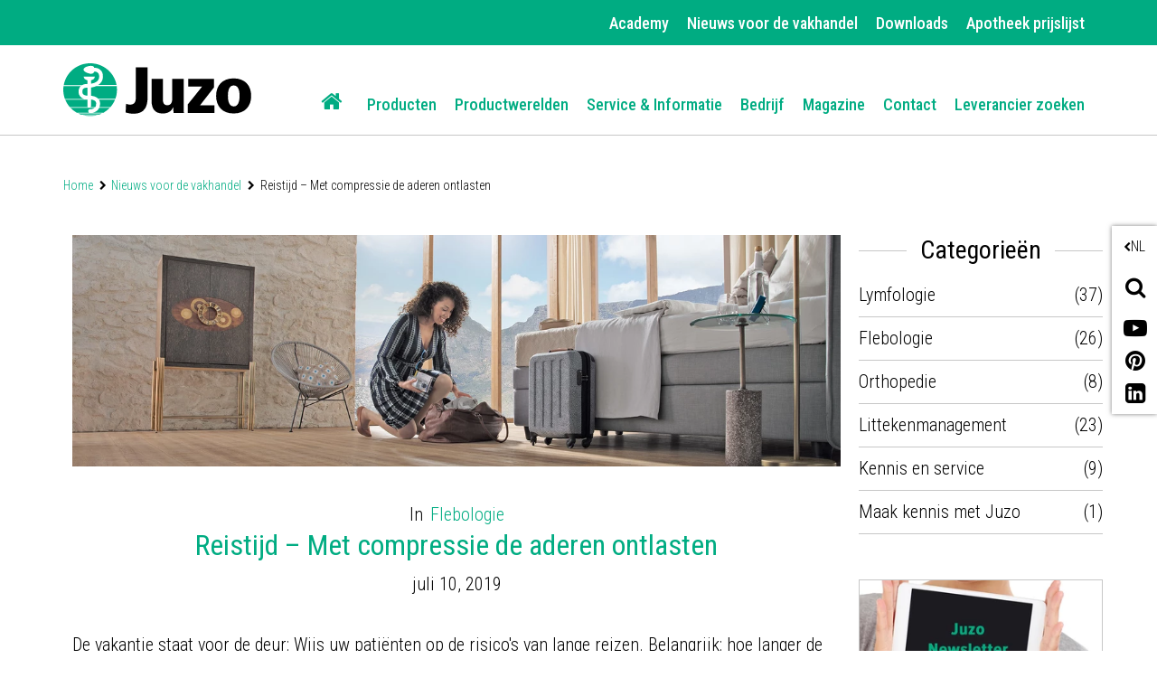

--- FILE ---
content_type: text/html;charset=UTF-8
request_url: https://www.juzo.lu/nl/nieuws-voor-de-vakhandel/reistijd-met-compressie-de-aderen-ontlasten
body_size: 9844
content:
<!DOCTYPE html><html lang="nl" data-device="desktop">
<!--
This website is powered by Neos, the Open Source Content Application Platform licensed under the GNU/GPL.
Neos is based on Flow, a powerful PHP application framework licensed under the MIT license.

More information and contribution opportunities at https://www.neos.io
-->
<head><meta charset="UTF-8" /><link rel="preload" href="https://www.juzo.lu/_Resources/Static/Packages/Juzo.NodeTypes/Scripts/Footer.js?bust=94c62eaf" as="script" /><link rel="preload" href="https://www.juzo.lu/_Resources/Static/Packages/Juzo.NodeTypes/Fonts/RobotoCondensed/RobotoCondensed-VariableFont.woff2?bust=c86265d7" as="font" type="font/woff2" crossorigin /><link rel="preload" href="https://www.juzo.lu/_Resources/Static/Packages/Juzo.NodeTypes/Fonts/IcoMoon/fa-icomoon.woff?bust=1996241b" as="font" type="font/woff" crossorigin /><link rel="stylesheet" href="https://www.juzo.lu/_Resources/Static/Packages/Juzo.JuzoCom/Styles/Stylesheet.css?bust=a612f5df" media="all" /><script>;document.createElement('picture');var googleMapsApiKey='AIzaSyDEgyvcNlcgGVpWSVXBvdua7QypWxF6qEA';</script><script type="text/javascript" src="https://www.juzo.lu/_Resources/Static/Packages/Juzo.NodeTypes/Scripts/Header.js?bust=2c57c2c1"></script>  <!-- Google Tag Manager --><script>(function(t,n,r,e,m){t[e]=t[e]||[];t[e].push({'gtm.start':new Date().getTime(),event:'gtm.js'});var s=n.getElementsByTagName(r)[0],a=n.createElement(r),c=e!='dataLayer'?'&l='+e:'';a.async=!0;a.src='https://data.juzo.com/gtm.js?id='+m+c;s.parentNode.insertBefore(a,s)})(window,document,'script','dataLayer','GTM-M9C5KXR');</script><!-- Google Tag Manager --><title>Reistijd – Met compressie de aderen ontlasten - Juzo</title><meta name="description" content="Gaat u op reis? Juzo informeert u over de risico's van een reizigerstrombose en heeft de optimale compressiekous voor u – voor een zorgeloze vakantie. " /><meta name="keywords" content="Reis, reiskousen, voorkomen, aderen, trombose, reis, reizen, reistijd" /><meta name="robots" content="index,follow" /><link rel="canonical" href="https://www.juzo.lu/nl/nieuws-voor-de-vakhandel/reistijd-met-compressie-de-aderen-ontlasten" /><link rel="alternate" hreflang="de" href="https://www.juzo.lu/de/fachhandels-neuigkeiten/reisezeit-mit-kompression-die-venen-entlasten" /><link rel="alternate" hreflang="fr" href="https://www.juzo.lu/fr/nouveautes-commerce-specialise/deplacement-avec-compression-soulagement-des-veines" /><link rel="alternate" hreflang="nl" href="https://www.juzo.lu/nl/nieuws-voor-de-vakhandel/reistijd-met-compressie-de-aderen-ontlasten" /><link rel="alternate" hreflang="nl-be" href="https://www.juzo.lu/nl-be/nieuws-voor-de-vakhandel/reistijd-met-compressie-de-aderen-ontlasten" /><meta name="twitter:card" content="summary" /><meta name="twitter:title" content="Reistijd – Met compressie de aderen ontlasten" /><meta name="twitter:description" content="Gaat u op reis? Juzo informeert u over de risico's van een reizigerstrombose en heeft de optimale compressiekous voor u – voor een zorgeloze vakantie. " /><meta name="twitter:url" content="https://www.juzo.lu/nl/nieuws-voor-de-vakhandel/reistijd-met-compressie-de-aderen-ontlasten" /><meta property="og:type" content="website" /><meta property="og:title" content="Reistijd – Met compressie de aderen ontlasten" /><meta property="og:site_name" content="Juzo" /><meta property="og:locale" content="nl" /><meta property="og:description" content="Gaat u op reis? Juzo informeert u over de risico's van een reizigerstrombose en heeft de optimale compressiekous voor u – voor een zorgeloze vakantie. " /><meta property="og:url" content="https://www.juzo.lu/nl/nieuws-voor-de-vakhandel/reistijd-met-compressie-de-aderen-ontlasten" /><script type="application/ld+json">{"@context":"http:\/\/schema.org\/","@type":"BreadcrumbList","itemListElement":[{"@type":"ListItem","position":1,"name":"Home","item":"https:\/\/www.juzo.lu\/nl"},{"@type":"ListItem","position":2,"name":"Nieuws voor de vakhandel","item":"https:\/\/www.juzo.lu\/nl\/nieuws-voor-de-vakhandel"},{"@type":"ListItem","position":3,"name":"Reistijd \u2013 Met compressie de aderen ontlasten","item":"https:\/\/www.juzo.lu\/nl\/nieuws-voor-de-vakhandel\/reistijd-met-compressie-de-aderen-ontlasten"}]}</script><meta name="viewport" content="width=device-width, initial-scale=1.0, maximum-scale=1.0, user-scalable=no"><link rel="shortcut icon" type="image/x-icon" href="https://www.juzo.lu/_Resources/Static/Packages/Juzo.NodeTypes/Images/Frontend/Icon/favicon.ico?bust=2ccd0052"></head><body class><!-- Google Tag Manager (noscript) --><noscript><iframe src="https://data.juzo.com/ns.html?id=GTM-M9C5KXR" height="0" width="0" style="display:none;visibility:hidden"></iframe></noscript><!-- End Google Tag Manager (noscript) --><header data-html-element="header" data-sticky-navigation=is-sticky><!-- preheader for desktop --><section class="main-pre-header mobile-hidden"><div class="secondary-nav-desktop--banner"><div class="secondary-nav-desktop container hidden-sm"><a class="secondary-nav-desktop--link-item" href="/nl/academy"> Academy </a><a class="secondary-nav-desktop--link-item" href="/nl/nieuws-voor-de-vakhandel"> Nieuws voor de vakhandel </a><a class="secondary-nav-desktop--link-item" href="/nl/downloads"> Downloads </a><a class="secondary-nav-desktop--link-item" href="/nl/apotheek-prijslijst"> Apotheek prijslijst </a></div></div></section><!-- Main nav: containing logo and menu --><section class="main-nav-container not-hidden" data-html-element="main-nav-container"><nav class="container container-fluid"><div class="row main-nav-flex-row"><!-- Logo --><div class="col-xs-5 col-lg-3 logo"><a href="/nl" class="header_logo-link"><img alt="Juzo" width="300" height="86" title="Juzo" src="https://www.juzo.lu/_Resources/Static/Packages/Juzo.NodeTypes/Images/Frontend/Juzo_Logo_RGB.svg?bust=9673b8bc"/></a></div><div class="mobile-tools desktop-hidden col-lg-9"><a class="mobile-header--search-button fa fa-search" href="/nl/zoeken">&nbsp;</a><div class="btn language-button" data-js="navigation-mobile-language"><span class="main-nav--sub-header">NL</span><span class="main-nav--sub-nav-back fa fa-globe" data-js="nav-sub-back"></span></div><div class="btn mobile-header--burger-menu nav_toggle collapsed" data-js="navigation"><span class="sr-only">Toggle navigation</span><span class="icon-bar"></span><span class="icon-bar"></span><span class="icon-bar"></span></div></div><!-- Menu --><div class="col-lg-9 main-nav"><ul class="main-nav--list"><!-- Adds home button for desktop--><li class="main-nav--list-item nav-level-1 sub normal list-item--home mobile-hidden"><a href="/nl"><i class="fa fa-home" aria-hidden="true"></i></a></li>  <li class="main-nav--list-item nav-level-1 sub normal"><span class="main-nav--sub-nav fa fa-angle-right" data-js="nav-sub"></span><a class="link first-link" href="/nl/producten">Producten</a><div class="main-nav--sub nav-link-items-wrapper-level-2 "><div class="nav-link-items-wrapper-level-2 container"><ul class="clearfix nav-link-items-level-2"><li class="main-nav--list-item main-nav--list-item-header"><span class="main-nav--sub-nav-back fa fa-angle-left" data-js="nav-sub-back"></span><span class="main-nav--sub-header">Producten</span></li><li class="main-nav--list-item nav-level-2 sub normal"><span class="main-nav--sub-nav fa fa-angle-right" data-js="nav-sub"></span><a class="link " href="/nl/producten/compressiehulpmiddelen">Compressiehulpmiddelen</a><div class="main-nav--sub nav-link-items-wrapper-level-3 "><div class="nav-link-items-wrapper-level-3 "><ul class="clearfix nav-link-items-level-3"><li class="main-nav--list-item main-nav--list-item-header"><span class="main-nav--sub-nav-back fa fa-angle-left" data-js="nav-sub-back"></span><span class="main-nav--sub-header">Compressiehulpmiddelen</span></li><li class="main-nav--list-item nav-level-3 normal"><a class="link" href="/nl/producten/compressiehulpmiddelen/veneuze-therapie">Veneuze therapie</a></li><li class="main-nav--list-item nav-level-3 normal"><a class="link" href="/nl/producten/compressiehulpmiddelen/oedeemtherapie">Oedeemtherapie</a></li><li class="main-nav--list-item nav-level-3 normal"><a class="link" href="/nl/producten/compressiehulpmiddelen/littekentherapie">Littekentherapie</a></li><li class="main-nav--list-item nav-level-3 normal"><a class="link" href="/nl/producten/compressiehulpmiddelen/accessoires">Accessoires</a></li><li class="main-nav--list-item nav-level-3 normal"><a class="link" href="/nl/producten/compressiehulpmiddelen/aan-en-uittrekhulpen">Aan- en uittrekhulpmiddelen</a></li></ul></div></div></li><li class="main-nav--list-item nav-level-2 sub normal"><span class="main-nav--sub-nav fa fa-angle-right" data-js="nav-sub"></span><a class="link " href="/nl/producten/bandages">Bandages</a><div class="main-nav--sub nav-link-items-wrapper-level-3 "><div class="nav-link-items-wrapper-level-3 "><ul class="clearfix nav-link-items-level-3"><li class="main-nav--list-item main-nav--list-item-header"><span class="main-nav--sub-nav-back fa fa-angle-left" data-js="nav-sub-back"></span><span class="main-nav--sub-header">Bandages</span></li><li class="main-nav--list-item nav-level-3 normal"><a class="link" href="/nl/producten/bandages/enkel">Enkel</a></li><li class="main-nav--list-item nav-level-3 normal"><a class="link" href="/nl/producten/bandages/knie">Knie</a></li><li class="main-nav--list-item nav-level-3 normal"><a class="link" href="/nl/producten/bandages/hand">Hand</a></li><li class="main-nav--list-item nav-level-3 normal"><a class="link" href="/nl/producten/bandages/elleboog">Elleboog</a></li></ul></div></div></li><li class="main-nav--list-item nav-level-2 sub normal"><span class="main-nav--sub-nav fa fa-angle-right" data-js="nav-sub"></span><a class="link " href="/nl/producten/orthesen">Orthesen</a><div class="main-nav--sub nav-link-items-wrapper-level-3 "><div class="nav-link-items-wrapper-level-3 "><ul class="clearfix nav-link-items-level-3"><li class="main-nav--list-item main-nav--list-item-header"><span class="main-nav--sub-nav-back fa fa-angle-left" data-js="nav-sub-back"></span><span class="main-nav--sub-header">Orthesen</span></li><li class="main-nav--list-item nav-level-3 normal"><a class="link" href="/nl/producten/orthesen/enkel">Enkel</a></li><li class="main-nav--list-item nav-level-3 normal"><a class="link" href="/nl/producten/orthesen/knie">Knie</a></li><li class="main-nav--list-item nav-level-3 normal"><a class="link" href="/nl/producten/orthesen/rug-en-hals">Rug en hals</a></li><li class="main-nav--list-item nav-level-3 normal"><a class="link" href="/nl/producten/orthesen/hand-en-vinger">Hand en vinger</a></li><li class="main-nav--list-item nav-level-3 normal"><a class="link" href="/nl/producten/orthesen/elleboog">Elleboog</a></li><li class="main-nav--list-item nav-level-3 normal"><a class="link" href="/nl/producten/orthesen/inlegzolen">Inlegzolen</a></li></ul></div></div></li></ul></div></div></li><li class="main-nav--list-item nav-level-1 sub normal"><span class="main-nav--sub-nav fa fa-angle-right" data-js="nav-sub"></span><a class="link " href="/nl/productwerelden">Productwerelden</a><div class="main-nav--sub nav-link-items-wrapper-level-2 has-image-in-drop-down-menu flex-navigation flex-items-per-column--5 "><div class="nav-link-items-wrapper-level-2 container"><ul class="clearfix nav-link-items-level-2"><li class="main-nav--list-item main-nav--list-item-header"><span class="main-nav--sub-nav-back fa fa-angle-left" data-js="nav-sub-back"></span><span class="main-nav--sub-header">Productwerelden</span></li><li class="main-nav--list-item nav-level-2 normal"><a class="link" href="/nl/productwerelden/specerijwereld">Specerijwereld</a></li><li class="main-nav--list-item nav-level-2 normal"><a class="link" href="/nl/productwerelden/trend-colours">Trend Colours</a></li><li class="main-nav--list-item nav-level-2 normal"><a class="link" href="/nl/productwerelden/patronen-voor-compressiefittingen">Patronen voor compressiefittingen</a></li><li class="main-nav--list-item nav-level-2 normal"><a class="link" href="/nl/productwerelden/kleuroverzicht">Kleuroverzicht</a></li><li class="main-nav--list-item nav-level-2 normal"><a class="link" href="/nl/productwerelden/compressieproducten-met-zilverdraad">Compressieproducten met zilverdraad</a></li><li class="main-nav--list-item nav-level-2 normal"><a class="link" href="/nl/productwerelden/compressieproducten-met-katoen">Compressieproducten met katoen</a></li><li class="main-nav--list-item nav-level-2 normal"><a class="link" href="/nl/productwerelden/x-choice">X-Choice</a></li></ul><div class="drop-down-menu-image"><a class="drop-down-menu_image-link" href="/nl/productwerelden/trend-colours"><figure class="drop-down-menu-image__wrapper"><picture class="lazyload"><source data-srcset="https://www.juzo.lu/_Resources/Persistent/3/e/7/a/3e7ae4b660d26135720e0f9425561d2f8d94f8c4/slider-trend-colours-kampagne-640x480px-deu-400x300.webp 3005w" sizes="auto" type="image/webp" /><img src="https://www.juzo.lu/_Resources/Persistent/b/f/6/b/bf6b10f2340a9cdef32ac70cd80008d51491ac67/slider-trend-colours-kampagne-640x480px-deu-105x79.jpg" data-src="https://www.juzo.lu/_Resources/Persistent/e/d/b/9/edb9772601a68b7dd6e93d7a8bc7c60aa8d6dde8/slider-trend-colours-kampagne-640x480px-deu-400x300.jpg" data-srcset="https://www.juzo.lu/_Resources/Persistent/e/d/b/9/edb9772601a68b7dd6e93d7a8bc7c60aa8d6dde8/slider-trend-colours-kampagne-640x480px-deu-400x300.jpg 3005w" class=" lazyload" width="400" title="Productwerelden" /></picture><figcaption class="drop-down-menu-image__text">Juzo Trend Colours</figcaption></figure></a></div></div></div></li><li class="main-nav--list-item nav-level-1 sub normal"><span class="main-nav--sub-nav fa fa-angle-right" data-js="nav-sub"></span><a class="link " href="/nl/service-en-informatie">Service & Informatie</a><div class="main-nav--sub nav-link-items-wrapper-level-2 flex-navigation flex-items-per-column--4 "><div class="nav-link-items-wrapper-level-2 container"><ul class="clearfix nav-link-items-level-2"><li class="main-nav--list-item main-nav--list-item-header"><span class="main-nav--sub-nav-back fa fa-angle-left" data-js="nav-sub-back"></span><span class="main-nav--sub-header">Service &amp; Informatie</span></li><li class="main-nav--list-item nav-level-2 sub normal"><span class="main-nav--sub-nav fa fa-angle-right" data-js="nav-sub"></span><a class="link " href="/nl/service-en-informatie/goed-geinformeerd">Goed geïnformeerd</a><div class="main-nav--sub nav-link-items-wrapper-level-3 "><div class="nav-link-items-wrapper-level-3 "><ul class="clearfix nav-link-items-level-3"><li class="main-nav--list-item main-nav--list-item-header"><span class="main-nav--sub-nav-back fa fa-angle-left" data-js="nav-sub-back"></span><span class="main-nav--sub-header">Goed geïnformeerd</span></li><li class="main-nav--list-item nav-level-3 normal"><a class="link" href="/nl/service-en-informatie/goed-geinformeerd/lipoedeem">Lipoedeem</a></li><li class="main-nav--list-item nav-level-3 normal"><a class="link" href="/nl/service-en-informatie/goed-geinformeerd/lymfoedeem">Lymfoedeem</a></li><li class="main-nav--list-item nav-level-3 normal"><a class="link" href="/nl/service-en-informatie/goed-geinformeerd/manuele-lymfedrainage">Manuele lymfedrainage</a></li><li class="main-nav--list-item nav-level-3 normal"><a class="link" href="/nl/service-en-informatie/goed-geinformeerd/veneuze-aandoeningen">Veneuze aandoeningen</a></li><li class="main-nav--list-item nav-level-3 normal"><a class="link" href="/nl/service-en-informatie/goed-geinformeerd/reizigerstrombose">Reizigerstrombose voorkomen</a></li><li class="main-nav--list-item nav-level-3 normal"><a class="link" href="/nl/service-en-informatie/goed-geinformeerd/aan-en-uittrekhulpen">Aan- en uittrekhulp</a></li><li class="main-nav--list-item nav-level-3 normal"><a class="link" href="/nl/service-en-informatie/goed-geinformeerd/artrose">Artrose</a></li><li class="main-nav--list-item nav-level-3 normal"><a class="link" href="/nl/service-en-informatie/goed-geinformeerd/pijn-enkelgewricht">Pijn in het spronggewricht</a></li><li class="main-nav--list-item nav-level-3 normal"><a class="link" href="/nl/service-en-informatie/goed-geinformeerd/rugpijn">Rugpijn</a></li><li class="main-nav--list-item nav-level-3 normal"><a class="link" href="/nl/service-en-informatie/goed-geinformeerd/kniepijn">Kniepijn</a></li><li class="main-nav--list-item nav-level-3 normal"><a class="link" href="/nl/service-en-informatie/goed-geinformeerd/pijn-in-de-hand">Pijn in de hand</a></li><li class="main-nav--list-item nav-level-3 normal"><a class="link" href="/nl/service-en-informatie/goed-geinformeerd/littekens">Littekens</a></li></ul></div></div></li><li class="main-nav--list-item nav-level-2 normal"><a class="link" href="/nl/service-en-informatie/verklarende-woordenlijst">Verklarende woordenlijst</a></li></ul></div></div></li><li class="main-nav--list-item nav-level-1 sub normal"><span class="main-nav--sub-nav fa fa-angle-right" data-js="nav-sub"></span><a class="link " href="/nl/bedrijf">Bedrijf</a><div class="main-nav--sub nav-link-items-wrapper-level-2 "><div class="nav-link-items-wrapper-level-2 container"><ul class="clearfix nav-link-items-level-2"><li class="main-nav--list-item main-nav--list-item-header"><span class="main-nav--sub-nav-back fa fa-angle-left" data-js="nav-sub-back"></span><span class="main-nav--sub-header">Bedrijf</span></li><li class="main-nav--list-item nav-level-2 sub normal"><span class="main-nav--sub-nav fa fa-angle-right" data-js="nav-sub"></span><a class="link " href="/nl/bedrijf/over-ons">Over ons</a><div class="main-nav--sub nav-link-items-wrapper-level-3 "><div class="nav-link-items-wrapper-level-3 "><ul class="clearfix nav-link-items-level-3"><li class="main-nav--list-item main-nav--list-item-header"><span class="main-nav--sub-nav-back fa fa-angle-left" data-js="nav-sub-back"></span><span class="main-nav--sub-header">Over ons</span></li><li class="main-nav--list-item nav-level-3 normal"><a class="link" href="/nl/bedrijf/over-ons/kwaliteitsnormen">Kwaliteitsnormen</a></li><li class="main-nav--list-item nav-level-3 normal"><a class="link" href="/nl/bedrijf/over-ons/onze-geschiedenis">Onze geschiedenis</a></li><li class="main-nav--list-item nav-level-3 normal"><a class="link" href="/nl/bedrijf/over-ons/medical-device-regulation-mdr">Medical Device Regulation (MDR)</a></li></ul></div></div></li><li class="main-nav--list-item nav-level-2 normal"><a class="link" href="/nl/bedrijf/werken-bij-juzo">Werken bij Juzo</a></li><li class="main-nav--list-item nav-level-2 sub normal"><span class="main-nav--sub-nav fa fa-angle-right" data-js="nav-sub"></span><a class="link " href="/nl/bedrijf/juzo-werelden">Juzo–werelden</a><div class="main-nav--sub nav-link-items-wrapper-level-3 "><div class="nav-link-items-wrapper-level-3 "><ul class="clearfix nav-link-items-level-3"><li class="main-nav--list-item main-nav--list-item-header"><span class="main-nav--sub-nav-back fa fa-angle-left" data-js="nav-sub-back"></span><span class="main-nav--sub-header">Juzo–werelden</span></li><li class="main-nav--list-item nav-level-3 normal"><a class="link" href="/nl/bedrijf/juzo-werelden/het-merk-equicrown">Het merk EquiCrown</a></li><li class="main-nav--list-item nav-level-3 normal"><a class="link" href="/nl/bedrijf/juzo-werelden/julius-de-kleine-assistent">Julius - de kleine helper</a></li></ul></div></div></li></ul></div></div></li><li class="main-nav--list-item nav-level-1 normal"><a class="link" href="/nl/magazine">Magazine</a></li><li class="main-nav--list-item nav-level-1 normal"><a class="link" href="/nl/contact">Contact</a></li><li class="main-nav--list-item nav-level-1 normal"><a class="link" href="/nl/leverancier-zoeken">Leverancier zoeken</a></li>  </ul><div class="secondary-nav-mobile--wrapper desktop-hidden"><ul class="secondary-nav--items"><li class="secondary-nav--item"><a class="secondary-nav-mobile--link-item" href="/nl/academy"> Academy </a></li><li class="secondary-nav--item"><a class="secondary-nav-mobile--link-item" href="/nl/nieuws-voor-de-vakhandel"> Nieuws voor de vakhandel </a></li><li class="secondary-nav--item"><a class="secondary-nav-mobile--link-item" href="/nl/downloads"> Downloads </a></li><li class="secondary-nav--item"><a class="secondary-nav-mobile--link-item" href="/nl/apotheek-prijslijst"> Apotheek prijslijst </a></li></ul></div><!-- Social media buttons for mobile --><div class="social-icons_wrapper desktop-hidden"><a href="https://www.youtube.com/channel/UCjcNT2OKLskT3gZnQp4oj2A" target="_blank" class="social-icon fab fa-youtube youtube" title="youtube"></a><a href="https://www.pinterest.de/juliuszorn/" target="_blank" class="social-icon fab fa-pinterest pinterest" title="pinterest"></a><a href="https://www.linkedin.com/company/juzo---julius-zorn-gmbh?trk=company_name" target="_blank" class="social-icon fab fa-linkedin-in linkedin" title="linkedin"></a></div></div><!-- Adds lanugae menu -->  <div class="language-nav-mobile main-nav--list" data-js="main-nav--sub-language"><ul class="clearfix language-nav-mobile-list"><li class="main-nav--list-item nav-level-2"><a href="/de/fachhandels-neuigkeiten/reisezeit-mit-kompression-die-venen-entlasten" class="language-menu_language-link link"> Austria <span class="uppercase">de</span></a></li><li class="main-nav--list-item nav-level-2"><a href="/nl-be/nieuws-voor-de-vakhandel/reistijd-met-compressie-de-aderen-ontlasten" class="language-menu_language-link link"> Belgium <span class="uppercase">nl-be</span></a></li><li class="main-nav--list-item nav-level-2"><a href="/fr/nouveautes-commerce-specialise/deplacement-avec-compression-soulagement-des-veines" class="language-menu_language-link link"> Belgium <span class="uppercase">fr</span></a></li><li class="main-nav--list-item nav-level-2"><a class="language-menu_language-link link" href="/pt-br"> Brazil <span class="uppercase">pt</span></a></li><li class="main-nav--list-item nav-level-2"><a href="/da" class="language-menu_language-link link"> Denmark <span class="uppercase">da</span></a></li><li class="main-nav--list-item nav-level-2"><a href="/fr-fr" class="language-menu_language-link link"> France <span class="uppercase">fr-fr</span></a></li><li class="main-nav--list-item nav-level-2"><a href="/de/fachhandels-neuigkeiten/reisezeit-mit-kompression-die-venen-entlasten" class="language-menu_language-link link"> Germany <span class="uppercase">de</span></a></li><li class="main-nav--list-item nav-level-2"><a href="/it" class="language-menu_language-link link"> Italy <span class="uppercase">it</span></a></li><li class="main-nav--list-item nav-level-2"><a href="/de/fachhandels-neuigkeiten/reisezeit-mit-kompression-die-venen-entlasten" class="language-menu_language-link link"> Luxembourg <span class="uppercase">de</span></a></li><li class="main-nav--list-item nav-level-2"><a href="/fr/nouveautes-commerce-specialise/deplacement-avec-compression-soulagement-des-veines" class="language-menu_language-link link"> Luxembourg <span class="uppercase">fr</span></a></li><li class="main-nav--list-item nav-level-2"><a href="/nl/nieuws-voor-de-vakhandel/reistijd-met-compressie-de-aderen-ontlasten" class="language-menu_language-link link active"> Netherlands <span class="uppercase">nl</span></a></li><li class="main-nav--list-item nav-level-2"><a href="/pl" class="language-menu_language-link link"> Poland <span class="uppercase">pl</span></a></li><li class="main-nav--list-item nav-level-2"><a href="/pt" class="language-menu_language-link link"> Portugal <span class="uppercase">pt</span></a></li><li class="main-nav--list-item nav-level-2"><a href="/es" class="language-menu_language-link link"> Spain <span class="uppercase">es</span></a></li><li class="main-nav--list-item nav-level-2"><a href="/sv" class="language-menu_language-link link"> Sweden <span class="uppercase">sv</span></a></li><li class="main-nav--list-item nav-level-2"><a href="/de/fachhandels-neuigkeiten/reisezeit-mit-kompression-die-venen-entlasten" class="language-menu_language-link link"> Switzerland <span class="uppercase">de</span></a></li><li class="main-nav--list-item nav-level-2"><a href="/fr/nouveautes-commerce-specialise/deplacement-avec-compression-soulagement-des-veines" class="language-menu_language-link link"> Switzerland <span class="uppercase">fr</span></a></li><li class="main-nav--list-item nav-level-2"><a href="/en-uk" class="language-menu_language-link link"> United Kingdom <span class="uppercase">en-uk</span></a></li><li class="main-nav--list-item nav-level-2"><a class="language-menu_language-link link" href="http://www.juzousa.com/"> United States <span class="uppercase">en-US</span></a></li><li class="main-nav--list-item nav-level-2"><a href="/en" class="language-menu_language-link link"> English Version <span class="uppercase">en</span></a></li></ul></div>  </div></nav></section><section class="float-sidebar"><div class="current-language" data-html-element="current-language"><i class="fa fa-angle-left" aria-hidden="true"></i><div class="current-language_text">NL</div></div><!-- language-menu_current-language --><div class="close-off-canvas" data-html-element="close-off-canvas"></div>  <div class="language-menu" data-html-element="float-language-menu"><ul class="language-menu_continent-wrapper"><li class="language-menu_item"><h3 class="language-menu_continent-title">Europe</h3></li><li class="language-menu_item"><span class="language-menu_country">Austria</span><span class="language-menu_link"><a href="/de/fachhandels-neuigkeiten/reisezeit-mit-kompression-die-venen-entlasten"> DE </a></span></li><li class="language-menu_item"><span class="language-menu_country">Belgium</span><span class="language-menu_link"><a href="/nl-be/nieuws-voor-de-vakhandel/reistijd-met-compressie-de-aderen-ontlasten"> NL-BE </a> | <a href="/fr/nouveautes-commerce-specialise/deplacement-avec-compression-soulagement-des-veines"> FR </a></span></li><li class="language-menu_item"><span class="language-menu_country">Denmark</span><span class="language-menu_link"><a href="/da"> DA </a></span></li><li class="language-menu_item"><span class="language-menu_country">France</span><span class="language-menu_link"><a href="/fr-fr"> FR-FR </a></span></li><li class="language-menu_item"><span class="language-menu_country">Germany</span><span class="language-menu_link"><a href="/de/fachhandels-neuigkeiten/reisezeit-mit-kompression-die-venen-entlasten"> DE </a></span></li><li class="language-menu_item"><span class="language-menu_country">Italy</span><span class="language-menu_link"><a href="/it"> IT </a></span></li><li class="language-menu_item"><span class="language-menu_country">Luxembourg</span><span class="language-menu_link"><a href="/de/fachhandels-neuigkeiten/reisezeit-mit-kompression-die-venen-entlasten"> DE </a> | <a href="/fr/nouveautes-commerce-specialise/deplacement-avec-compression-soulagement-des-veines"> FR </a></span></li><li class="language-menu_item"><span class="language-menu_country">Netherlands</span><span class="language-menu_link"><a href="/nl/nieuws-voor-de-vakhandel/reistijd-met-compressie-de-aderen-ontlasten" class="active"> NL </a></span></li><li class="language-menu_item"><span class="language-menu_country">Poland</span><span class="language-menu_link"><a href="/pl"> PL </a></span></li><li class="language-menu_item"><span class="language-menu_country">Portugal</span><span class="language-menu_link"><a href="/pt"> PT </a></span></li><li class="language-menu_item"><span class="language-menu_country">Spain</span><span class="language-menu_link"><a href="/es"> ES </a></span></li><li class="language-menu_item"><span class="language-menu_country">Sweden</span><span class="language-menu_link"><a href="/sv"> SV </a></span></li><li class="language-menu_item"><span class="language-menu_country">Switzerland</span><span class="language-menu_link"><a href="/de/fachhandels-neuigkeiten/reisezeit-mit-kompression-die-venen-entlasten"> DE </a> | <a href="/fr/nouveautes-commerce-specialise/deplacement-avec-compression-soulagement-des-veines"> FR </a></span></li><li class="language-menu_item"><span class="language-menu_country">United Kingdom</span><span class="language-menu_link"><a href="/en-uk"> EN-UK </a></span></li></ul><ul class="language-menu_continent-wrapper"><li class="language-menu_item"><h3 class="language-menu_continent-title">America</h3></li><li class="language-menu_item"><span class="language-menu_country">United States</span><span class="language-menu_link"><a href="http://www.juzousa.com">EN-US</a></span></li><li class="language-menu_item"><span class="language-menu_country">Brazil</span><span class="language-menu_link"><a href="/pt-br"> PT-BR </a></span></li></ul><ul class="language-menu_continent-wrapper"><li class="language-menu_item"><h3 class="language-menu_continent-title">International</h3></li><li class="language-menu_item"><span class="language-menu_country">English Version</span><span class="language-menu_link"><a href="/en"> EN </a></span></li></ul></div>  <div class="utility-and-social-media_wrapper"><div class="search" data-html-element="search"><i class="fa fa-search" aria-hidden="true"></i><div class="search_form-wrapper" data-html-element="search_form-wrapper"><form action="/nl/zoeken" method="get"><div class="search_input-group"><input name="search" type="text" class="form-control search_input" placeholder="Zoeken" data-autocomplete-source="https://www.juzo.lu/flowpack/searchplugin?contextNodeIdentifier=06cf789b-d299-429a-a9ca-a6b0aeef6022&amp;dimensionCombination=%7B%22language%22%3A%5B%22nl%22%5D%7D"></div></form></div></div><!-- search --><div class="close-off-canvas" data-html-element="close-off-canvas"></div><div class="social-icons_wrapper"><a href="https://www.youtube.com/channel/UCjcNT2OKLskT3gZnQp4oj2A" target="_blank" class="social-icon fab fa-youtube youtube" title="youtube"></a><a href="https://www.pinterest.de/juliuszorn/" target="_blank" class="social-icon fab fa-pinterest pinterest" title="pinterest"></a><a href="https://www.linkedin.com/company/juzo---julius-zorn-gmbh?trk=company_name" target="_blank" class="social-icon fab fa-linkedin-in linkedin" title="linkedin"></a></div></div></section><!-- float-sidebar --><!-- social_icons --></header><main class="blog"> <div class="neos-beforemain-contentcollection"></div> <div class="container"><ul class="breadcrumbs"><li class="normal"><a href="/nl" title="Home">Home</a></li><li class="active"><a href="/nl/nieuws-voor-de-vakhandel" title="Nieuws voor de vakhandel">Nieuws voor de vakhandel</a></li><li class="current"> Reistijd – Met compressie de aderen ontlasten </li></ul></div> <section class="container"><div class="container blog_post"><div class="row"><div class="col-md-9" data-blog=content-container><figure class="image-container"><picture class="blog_post-author-avatar-image lazyload"><source type="image/webp" data-srcset="https://www.juzo.lu/_Resources/Persistent/a/e/f/b/aefb0a3c0f2db0353cbea53072b0a15a5d2cb075/fh-news-reisezeit-broschuere-305x92.webp 305w, https://www.juzo.lu/_Resources/Persistent/6/2/4/9/6249fceb751713394d25865e6040c5da0fd9712d/fh-news-reisezeit-broschuere-405x122.webp 405w, https://www.juzo.lu/_Resources/Persistent/7/7/1/c/771c5be79a9b4e878b817cc4c3b8f621a4c6a60e/fh-news-reisezeit-broschuere-505x152.webp 505w, https://www.juzo.lu/_Resources/Persistent/b/9/a/3/b9a3ca5d55c18f1b5baead7ffb50e7adb222d980/fh-news-reisezeit-broschuere-805x243.webp 805w, https://www.juzo.lu/_Resources/Persistent/f/e/a/c/feacdc6c8dbc96dce5a83e3a75ba1a8c5c674c57/fh-news-reisezeit-broschuere-1205x363.webp 1205w, https://www.juzo.lu/_Resources/Persistent/6/1/8/7/618714422a5b2b2deb024b92bcd2bb44fcac1153/fh-news-reisezeit-broschuere-1605x484.webp 1605w, https://www.juzo.lu/_Resources/Persistent/d/b/d/9/dbd9b7892160c696def9aeb0f30ab18a5c0d1a47/fh-news-reisezeit-broschuere-1900x573.webp 1900w" sizes="auto" /><img src="https://www.juzo.lu/_Resources/Persistent/0/b/c/9/0bc947186d5521cea7d4a76e5b08a28917ee2cca/fh-news-reisezeit-broschuere-105x32.jpg" data-src="https://www.juzo.lu/_Resources/Persistent/1/4/d/c/14dc8863286abd4994583c452fe6d2a60524bf52/fh-news-reisezeit-broschuere.jpg" data-srcset="https://www.juzo.lu/_Resources/Persistent/8/f/1/9/8f1938a01aab434816aa8e0260ff3134b22d7010/fh-news-reisezeit-broschuere-305x92.jpg 305w, https://www.juzo.lu/_Resources/Persistent/d/c/5/7/dc576208312d05c371ea3e03435a979a7aacfc32/fh-news-reisezeit-broschuere-405x122.jpg 405w, https://www.juzo.lu/_Resources/Persistent/0/a/3/3/0a33335fb0b3c0d7e45669d02ed5ad9a4686c36d/fh-news-reisezeit-broschuere-505x152.jpg 505w, https://www.juzo.lu/_Resources/Persistent/b/e/d/1/bed1b8965d3fe6ad00a0626dbe3eb770263971e3/fh-news-reisezeit-broschuere-805x243.jpg 805w, https://www.juzo.lu/_Resources/Persistent/b/a/1/2/ba1298493656646567463b1ea9f5b7edb123ea03/fh-news-reisezeit-broschuere-1205x363.jpg 1205w, https://www.juzo.lu/_Resources/Persistent/5/2/3/6/5236eee9e944fd5a36a00446aa07329841347739/fh-news-reisezeit-broschuere-1605x484.jpg 1605w, https://www.juzo.lu/_Resources/Persistent/1/4/d/c/14dc8863286abd4994583c452fe6d2a60524bf52/fh-news-reisezeit-broschuere.jpg 1900w" data-sizes="auto" width="1900" height="573" class="lazyload" alt title="Reistijd – Met compressie de aderen ontlasten" /></picture></figure><div class="blog_post-meta-category"><span class="blog_post-meta-category-prefix"> In </span><a href="/nl/nieuws-voor-de-vakhandel/flebologie">Flebologie</a></div><div class="blog_post-entry-header"><h2 class="blog_post-headline">Reistijd – Met compressie de aderen ontlasten</h2><div class="meta-author-date-wrapper"><span class="meta-date"> juli 10, 2019 </span></div></div><article class="blog_post-entry-content"><div class="blog_post-shorttext">De vakantie staat voor de deur: Wijs uw patiënten op de risico's van lange reizen. Belangrijk: hoe langer de reis, hoe groter het risico.</div><div class="blog_post-content"> <div class="neos-contentcollection"><div class="cms__nodetypes-text" style><div class="neos-nodetypes-text"><div><p>Vakantiegangers opgepast! Lange reis en weinig beweging - informeer uw patiënten over het belang van compressiekousen om reisklachten te verminderen en te voorkomen. Professor Karlheinz Peter, cardioloog en adjunct-directeur van het Baker IDI Research Institute in Melbourne, Australië,&nbsp;<br/>waarschuwt voor de gevaren van reizigerstrombose: "Elke vlucht van meer dan vier uur vormt al een risico. Maar vluchten van meer dan twaalf uur veroorzaken de meeste problemen." Juzo heeft het juiste informatiemateriaal om aan uw patiënten te geven, zodat ze zorgeloos op vakantie kunnen.&nbsp;</p></div></div></div><div class="cms__nodetypes-headline" style><div class="neos-nodetypes-headline"><div><h2>De benen ontlasten tijdens lange vluchten en ritten</h2></div></div></div><div class="cms__nodetypes-text" style><div class="neos-nodetypes-text"><div><p>Het dragen van reiskousen is aan te raden, want ze ontlasten de aderen en verhinderen dat vocht zich ophoopt, zodat reizigerstrombose kan worden voorkomen. De compressie- en steunkousen van Juzo bieden een perfecte pasvorm en optimaal draagcomfort. Het uitgebreide assortiment van Juzo strekt zich uit van transparant tot ondoorzichtig en van kniekousen tot panty's. Geschikt voor mannen en vrouwen die op hun gezondheid letten. Informeer uw patiënten over de voordelen van Juzo reiskousen.&nbsp;</p></div></div></div><div class="columns-center-width column-container"><div class="row columns-12 juzo-nodetypes-onecolumn"><div class="col-md-12 colored-column-item neos-contentcollection"><div class="background-spacing columns-center-width column-container" style="background-color:rgba(241,241,241,1)"><div class="row columns-12 juzo-nodetypes-onecolumn"><div class="col-md-12 colored-column-item neos-contentcollection"><div class="cms__nodetypes-headline" style><div class="neos-nodetypes-headline"><div><h2>Bestel nu de brochure voor uw patiënten</h2></div></div></div><div class="cms__nodetypes-text" style><div class="neos-nodetypes-text"><div><p>Al onze patiëntenbrochures worden inclusief display geleverd. Bestel nu de brochures in de Juzo Onlineshop <a rel="noopener external" href="https://portal.juzo.com/" target="_blank">portal.juzo.de</a>, per e-mail via <a href="mailto:bestellung@juzo.de">bestellung@juzo.de</a> of persoonlijk bij uw Juzo contactpersoon. &nbsp;</p></div></div></div></div></div></div></div></div></div><div class="cms__nodetypes-text" style><div class="neos-nodetypes-text"><div><p>Meer tips en adviezen voor een ontspannen reis vindt u bij <a href="/nl/service-en-informatie/goed-geinformeerd/reizigerstrombose">www.juzo.de/reisen</a></p></div></div></div></div> </div></article><div class="blog_post-author-social-media"></div><h3 class="blog_post-related-post-header">Dit interesseert u misschien</h3><div class="blog_related-posts"><div class="row"><div class="col-md-4"><div class="blog_overview-post text-center"><a href="/nl/nieuws-voor-de-vakhandel/trend-colours-colours-in-the-city-2026-27"><div class="blog_overview-image"><picture class="lazyload"><source data-srcset="https://www.juzo.lu/_Resources/Persistent/9/7/f/3/97f31d3f97b1a2c2397a9d5085c618c05b54edd7/slider-trend-colours-kampagne-1900x573px-deu-861x573-400x260.webp 3005w" sizes="auto" type="image/webp" /><img src="https://www.juzo.lu/_Resources/Persistent/6/6/7/4/667400d7cac2b1146b0832179c9cf9ae14e0b869/slider-trend-colours-kampagne-1900x573px-deu-861x573-105x70.jpg" data-src="https://www.juzo.lu/_Resources/Persistent/6/3/4/e/634e2bb58efa76d52482ac7b8bf32173bbd7f376/slider-trend-colours-kampagne-1900x573px-deu-861x573-400x260.jpg" data-srcset="https://www.juzo.lu/_Resources/Persistent/6/3/4/e/634e2bb58efa76d52482ac7b8bf32173bbd7f376/slider-trend-colours-kampagne-1900x573px-deu-861x573-400x260.jpg 3005w" class="blog_post-image lazyload" width="400" height="260" title="De nieuwe Trend Colours: Colours in the City 2026/27" /></picture></div></a><div class="blog_post-entry-header text-center"><div class="blog_post-meta-category"><span class="blog_post-meta-category-prefix"> In </span><a class="blog_post-meta-category-link" href="/nl/nieuws-voor-de-vakhandel/reistijd-met-compressie-de-aderen-ontlasten"><a href="/nl/nieuws-voor-de-vakhandel/flebologie"> Flebologie </a></a><a class="blog_post-meta-category-link" href="/nl/nieuws-voor-de-vakhandel/reistijd-met-compressie-de-aderen-ontlasten"> , <a href="/nl/nieuws-voor-de-vakhandel/lymfologie"> Lymfologie </a></a></div><a href="/nl/nieuws-voor-de-vakhandel/trend-colours-colours-in-the-city-2026-27"><h2 class="blog_post-headline"><p>De nieuwe Trend Colours: Colours in the City 2026/27</p></h2></a><div class="meta-author-date-wrapper"><span class="meta-date"> december 06, 2025 </span></div></div><div class="blog_post-more"><a class="btn cta btn-primary btn-small" href="/nl/nieuws-voor-de-vakhandel/trend-colours-colours-in-the-city-2026-27"> Meer lezen </a></div></div></div><div class="col-md-4"><div class="blog_overview-post text-center"><a href="/nl/nieuws-voor-de-vakhandel/hightech-ontmoet-handwerk"><div class="blog_overview-image"><picture class="lazyload"><source data-srcset="https://www.juzo.lu/_Resources/Persistent/e/b/d/b/ebdb3eea87d6a074d65dfa69747ed2dcf6642185/slider-fh-news-juzo-personal-flachstrickerei-861x573-400x260.webp 3005w" sizes="auto" type="image/webp" /><img src="https://www.juzo.lu/_Resources/Persistent/d/b/a/1/dba1d133150feccfcbb771575ed71924d089e342/slider-fh-news-juzo-personal-flachstrickerei-861x573-105x70.jpg" data-src="https://www.juzo.lu/_Resources/Persistent/b/d/3/3/bd33957416e8b98ed6b6dc01137905c93824fd04/slider-fh-news-juzo-personal-flachstrickerei-861x573-400x260.jpg" data-srcset="https://www.juzo.lu/_Resources/Persistent/b/d/3/3/bd33957416e8b98ed6b6dc01137905c93824fd04/slider-fh-news-juzo-personal-flachstrickerei-861x573-400x260.jpg 3005w" class="blog_post-image lazyload" width="400" height="260" title="Hightech ontmoet handwerk" /></picture></div></a><div class="blog_post-entry-header text-center"><div class="blog_post-meta-category"><span class="blog_post-meta-category-prefix"> In </span><a class="blog_post-meta-category-link" href="/nl/nieuws-voor-de-vakhandel/reistijd-met-compressie-de-aderen-ontlasten"><a href="/nl/nieuws-voor-de-vakhandel/lymfologie"> Lymfologie </a></a><a class="blog_post-meta-category-link" href="/nl/nieuws-voor-de-vakhandel/reistijd-met-compressie-de-aderen-ontlasten"> , <a href="/nl/nieuws-voor-de-vakhandel/flebologie"> Flebologie </a></a></div><a href="/nl/nieuws-voor-de-vakhandel/hightech-ontmoet-handwerk"><h2 class="blog_post-headline"><p>Hightech ontmoet handwerk</p></h2></a><div class="meta-author-date-wrapper"><span class="meta-date"> augustus 20, 2024 </span></div></div><div class="blog_post-more"><a class="btn cta btn-primary btn-small" href="/nl/nieuws-voor-de-vakhandel/hightech-ontmoet-handwerk"> Meer lezen </a></div></div></div><div class="col-md-4"><div class="blog_overview-post text-center"><a href="/nl/nieuws-voor-de-vakhandel/sporten-met-medische-compressie"><div class="blog_overview-image"><picture class="lazyload"><source data-srcset="https://www.juzo.lu/_Resources/Persistent/9/d/4/8/9d4867a0030301044f9664595792fcc780f914e3/open-graph-juzo-expert-yoga-stehen-945x630-400x260.webp 3005w" sizes="auto" type="image/webp" /><img src="https://www.juzo.lu/_Resources/Persistent/4/e/2/2/4e22101cee08011be6c82cd86ceb08e0bd0ace02/open-graph-juzo-expert-yoga-stehen-945x630-105x70.jpg" data-src="https://www.juzo.lu/_Resources/Persistent/1/d/b/c/1dbcd8c8e2bde2806d9489c317c1b640aec89ea3/open-graph-juzo-expert-yoga-stehen-945x630-400x260.jpg" data-srcset="https://www.juzo.lu/_Resources/Persistent/1/d/b/c/1dbcd8c8e2bde2806d9489c317c1b640aec89ea3/open-graph-juzo-expert-yoga-stehen-945x630-400x260.jpg 3005w" class="blog_post-image lazyload" width="400" height="260" title="Sporten met medische compressie" /></picture></div></a><div class="blog_post-entry-header text-center"><div class="blog_post-meta-category"><span class="blog_post-meta-category-prefix"> In </span><a class="blog_post-meta-category-link" href="/nl/nieuws-voor-de-vakhandel/reistijd-met-compressie-de-aderen-ontlasten"><a href="/nl/nieuws-voor-de-vakhandel/lymfologie"> Lymfologie </a></a><a class="blog_post-meta-category-link" href="/nl/nieuws-voor-de-vakhandel/reistijd-met-compressie-de-aderen-ontlasten"> , <a href="/nl/nieuws-voor-de-vakhandel/flebologie"> Flebologie </a></a></div><a href="/nl/nieuws-voor-de-vakhandel/sporten-met-medische-compressie"><h2 class="blog_post-headline"><p>Sporten met medische compressie</p></h2></a><div class="meta-author-date-wrapper"><span class="meta-date"> mei 23, 2024 </span></div></div><div class="blog_post-more"><a class="btn cta btn-primary btn-small" href="/nl/nieuws-voor-de-vakhandel/sporten-met-medische-compressie"> Meer lezen </a></div></div></div></div></div></div><div class="col-md-3 blog-sidebar-wrapper"><div class="blog-sidebar" data-sticky-sidebar=is-sticky><div class="blog_post-categories"><h3 class="blog_post-categories-title">Categorieën</h3><ul class="blog_post-category-entry-items"><li class="blog_post-category-entry-item"><a class="blog_post-category-entry-item-link" href="/nl/nieuws-voor-de-vakhandel/lymfologie"> Lymfologie </a><p class="blog_post-category-entry-item-count"> (37) </p></li><li class="blog_post-category-entry-item"><a class="blog_post-category-entry-item-link" href="/nl/nieuws-voor-de-vakhandel/flebologie"> Flebologie </a><p class="blog_post-category-entry-item-count"> (26) </p></li><li class="blog_post-category-entry-item"><a class="blog_post-category-entry-item-link" href="/nl/nieuws-voor-de-vakhandel/orthopedie"> Orthopedie </a><p class="blog_post-category-entry-item-count"> (8) </p></li><li class="blog_post-category-entry-item"><a class="blog_post-category-entry-item-link" href="/nl/nieuws-voor-de-vakhandel/littekenmanagement"> Littekenmanagement </a><p class="blog_post-category-entry-item-count"> (23) </p></li><li class="blog_post-category-entry-item"><a class="blog_post-category-entry-item-link" href="/nl/nieuws-voor-de-vakhandel/kennis-en-service"> Kennis en service </a><p class="blog_post-category-entry-item-count"> (9) </p></li><li class="blog_post-category-entry-item"><a class="blog_post-category-entry-item-link" href="/nl/nieuws-voor-de-vakhandel/Maak-kennis-met-Juzo"> Maak kennis met Juzo </a><p class="blog_post-category-entry-item-count"> (1) </p></li></ul></div> <div class="neos-contentcollection"><div class="teaser teaser-with-image image-first-vertical teaser_border-style teaser_height-auto"><div class="image-wrapper" data-link="/nl/newsletter"><a href="/nl/newsletter" target="_self"><figure class="image-container"><picture class="lazyload"><source type="image/webp" data-srcset="https://www.juzo.lu/_Resources/Persistent/8/0/0/f/800fdfa87489fffddc292e8d09cebcea00201b65/newsletter-juzo-2-1142x573-305x153.webp 305w, https://www.juzo.lu/_Resources/Persistent/7/9/d/9/79d9406e8f0374835e56594130e3969139bf0253/newsletter-juzo-2-1142x573-405x203.webp 405w, https://www.juzo.lu/_Resources/Persistent/3/a/5/a/3a5a2d9684ec9bc12cc87578c29007c117ee9e5b/newsletter-juzo-2-1142x573-505x253.webp 505w, https://www.juzo.lu/_Resources/Persistent/8/1/5/f/815f1520ba1bc18dcb9326232696b202c627b92d/newsletter-juzo-2-1142x573-805x404.webp 805w, https://www.juzo.lu/_Resources/Persistent/3/d/e/9/3de98bb8ebcdd7187d8ef5ae1da3a17f34952d22/newsletter-juzo-2-1142x573-1142x573.webp 1142w" sizes="auto" /><img src="https://www.juzo.lu/_Resources/Persistent/5/d/7/8/5d78fca63f9afe23d018d1e0d5bcf09996047314/newsletter-juzo-2-1142x573-105x53.jpg" data-src="https://www.juzo.lu/_Resources/Persistent/b/1/3/8/b138c171110ed3ce2504de098cab550511621fd1/newsletter-juzo-2-1142x573.jpg" data-srcset="https://www.juzo.lu/_Resources/Persistent/e/0/3/4/e034f7c3597e200463ac466f5f960f4d8db1d527/newsletter-juzo-2-1142x573-305x153.jpg 305w, https://www.juzo.lu/_Resources/Persistent/b/8/1/8/b818106267b01aff05d654627028510aa7163d9a/newsletter-juzo-2-1142x573-405x203.jpg 405w, https://www.juzo.lu/_Resources/Persistent/a/b/5/2/ab528d33c703bc9934745bebeff2b2b24c2192e7/newsletter-juzo-2-1142x573-505x253.jpg 505w, https://www.juzo.lu/_Resources/Persistent/6/f/5/1/6f51f1fe98e633f890d0855c53f4aa2bb00a0b2a/newsletter-juzo-2-1142x573-805x404.jpg 805w, https://www.juzo.lu/_Resources/Persistent/b/1/3/8/b138c171110ed3ce2504de098cab550511621fd1/newsletter-juzo-2-1142x573.jpg 1142w" data-sizes="auto" width="1142" height="573" class="lazyload" alt /></picture></figure></a></div><div class="teaser-content-wrapper"><div class="rich-text-wrapper"><div class="rich-text"><p>Wilt u altijd op de hoogte blijven en het laatste nieuws per e-mail ontvangen? Meld u dan meteen aan voor de Juzo newsletter voor de medische vakhandel!</p></div></div><div class="cta-button-wrapper"><div class="cta-button cta-button-position-left"><a class="cta-button-link btn cta cta-button-size-btn-normal btn-primary" href="/nl/newsletter">Nu abonneren op de newsletter</a></div></div></div></div></div> </div></div></div><!--.row--></div></section></main><footer><div class="container footer_main"> <div class="neos-contentcollection"><div class="columns-center-width column-container"><div class="row columns-3-3-3-3 neos-nodetypes-columnlayouts-fourcolumn"><div class="col-md-3 colored-column-item neos-contentcollection"><div class="cms__nodetypes-text" style><div class="neos-nodetypes-text"><div><p><strong><a href="/nl/bedrijf/over-ons" data-gentics-aloha-repository="node-repository" data-gentics-aloha-object-id="ffd7e28d-a1c4-4675-99a0-4bc5439f55d5">Juzo</a></strong></p><p>Met veel ervaring en passie ontwikkelen wij bij Juzo medische hulpmiddelen, die patiënten vanaf het begin tot aan het einde van hun therapie ondersteunen.</p></div></div></div><div class="icon_text juzo-nodetypes-iconwithtext"><a href="tel:08000222786"><span class="fa fa-phone icon_text-icon"></span></a><a href="tel:08000222786"><div class="icon_text-text">08000 22 27 86</div></a></div><div class="icon_text juzo-nodetypes-iconwithtext"><a href="mailto: info@juzo.nl"><span class="fa fa-envelope-o icon_text-icon"></span></a><a href="mailto: info@juzo.nl"><div class="icon_text-text">info@juzo.nl</div></a></div></div><div class="col-md-3 colored-column-item neos-contentcollection"><div class="columns-center-width column-container"><div class="row columns-12 juzo-nodetypes-onecolumn"><div class="col-md-12 colored-column-item neos-contentcollection"><div class="cms__nodetypes-text" style><div class="neos-nodetypes-text"><div><p><a href="/nl/bedrijf/juzo-werelden/het-merk-equicrown" data-gentics-aloha-repository="node-repository" data-gentics-aloha-object-id="6d9f21ef-58c2-4897-8018-1ff5af9e02ae"><strong>EquiCrown</strong></a></p><p>Paarden, paardenbezitters en therapeuten worden gedurende de hele compressietherapie begeleid, vanaf het moment van de diagnose tot aan de preventie. <br/><br/></p></div></div></div><div class="btn-left btn-visible juzo-nodetypes-ctabutton"><a href="http://www.equicrown.nl/" class="btn cta btn-primary btn-small"><span> EquiCrown </span></a></div></div></div></div></div><div class="col-md-3 colored-column-item neos-contentcollection"></div><div class="col-md-3 colored-column-item neos-contentcollection"></div></div></div></div> </div><div class="container"><div class="footer_claim-text"><p>Freedom in Motion.</p></div></div><div class="footer_bottom"><div class="container"><div class="row"><div class="col-sm-4 footer_copyright"><div><p>Copyright © 2025 Juzo&nbsp;&nbsp;</p></div></div><div class="col-sm-8 footer_links"><a href="/nl/cookie-declaration">Cookie declaration</a><a href="/nl/privacyverklaring">Privacyverklaring</a><a href="/nl/impressum">Impressum</a><a href="/nl/algemene-leveringsvoorwaarden">ALV</a></div></div></div></div><div class="scroll-to-top" data="scrollToTop"><i class="fas fa-caret-up" aria-hidden="true"></i></div></footer><script type="text/javascript" async src="https://www.juzo.lu/_Resources/Static/Packages/Juzo.NodeTypes/Scripts/Footer.js?bust=94c62eaf"></script><script type="text/javascript" async src="https://www.juzo.lu/_Resources/Static/Packages/Sitegeist.Lazybones/JavaScript/lazysizes.min.js?bust=3c50fe39"></script><script src="https://www.juzo.lu/_Resources/Static/Packages/TechDivision.Blog/Scripts/Scripts.js?bust=7dc8e05d"></script></body></html>

--- FILE ---
content_type: application/javascript
request_url: https://www.juzo.lu/_Resources/Static/Packages/TechDivision.Blog/Scripts/Scripts.js?bust=7dc8e05d
body_size: 443
content:
!function(){function e(t,i){var s=i.getAttribute("data-likeidentifier"),n=i.getAttribute("data-likerequest-url");t.isLiked(s)&&i.classList.add("td-blog-got-liked"),i.onclick=function(){var e=new XMLHttpRequest;return e.addEventListener("load",function(){var e=JSON.parse(this.response);"number"==typeof e.likes&&(i.getElementsByClassName("tooltip_amount-of-likes").item(0).innerHTML=e.likes,"like"===e.action?(i.classList.add("td-blog-got-liked"),t.saveLike(s)):(i.classList.remove("td-blog-got-liked"),t.removeLike(s)))}),t.isLiked(s)?e.open("POST",n+"/unlike"):e.open("POST",n+"/like"),e.send("nodeIdentifier="+s),!1}}for(var t=new function(){var i=null,i=localStorage.getItem("likes")?JSON.parse(localStorage.getItem("likes")):[];this.isLiked=function(e){return-1<i.indexOf(e)},this.saveLike=function(e){this.isLiked(e)||(i.push(e),localStorage.setItem("likes",JSON.stringify(i)))},this.removeLike=function(e){if(this.isLiked(e)){for(var t=i.length-1;0<=t;t--)i[t]===e&&i.splice(t,1);localStorage.setItem("likes",JSON.stringify(i))}}},i=document.getElementsByClassName("js-td-blog-like"),s=0;s<i.length;s++)new e(t,i.item(s))}();